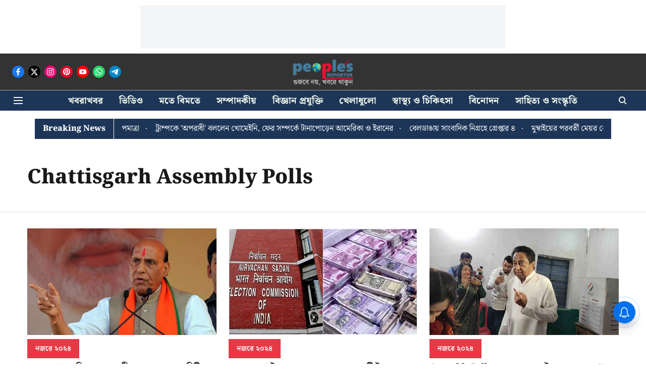

--- FILE ---
content_type: text/html; charset=utf-8
request_url: https://www.google.com/recaptcha/api2/aframe
body_size: 267
content:
<!DOCTYPE HTML><html><head><meta http-equiv="content-type" content="text/html; charset=UTF-8"></head><body><script nonce="hjzxL_hiJWuOPBOeY2ih0w">/** Anti-fraud and anti-abuse applications only. See google.com/recaptcha */ try{var clients={'sodar':'https://pagead2.googlesyndication.com/pagead/sodar?'};window.addEventListener("message",function(a){try{if(a.source===window.parent){var b=JSON.parse(a.data);var c=clients[b['id']];if(c){var d=document.createElement('img');d.src=c+b['params']+'&rc='+(localStorage.getItem("rc::a")?sessionStorage.getItem("rc::b"):"");window.document.body.appendChild(d);sessionStorage.setItem("rc::e",parseInt(sessionStorage.getItem("rc::e")||0)+1);localStorage.setItem("rc::h",'1768733634314');}}}catch(b){}});window.parent.postMessage("_grecaptcha_ready", "*");}catch(b){}</script></body></html>